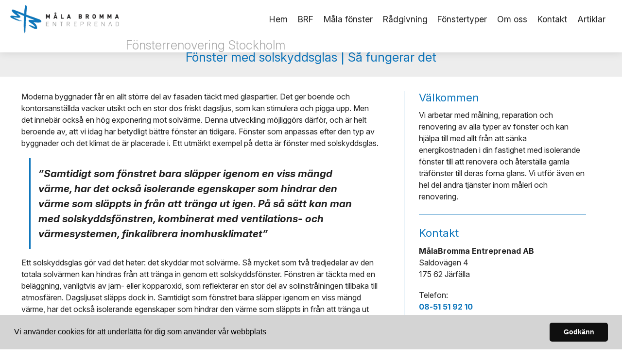

--- FILE ---
content_type: text/html; charset=utf-8
request_url: https://www.xn--fnsterrenoveringstockholm-yrc.nu/fonster-med-solskyddsglas-sa-fungerar-det
body_size: 8422
content:
<!doctype html>
<html class="no-js" lang="SV-se">
    <head>

<meta http-equiv="x-ua-compatible" content="ie=edge">
<title>Fönster med solskyddsglas | Så fungerar det | Fönsterrenovering Stockholm</title>
<meta name="viewport" content="width=device-width, initial-scale=1">


<link rel="stylesheet" href="https://css.staticjw.com/createdfiles/css-files/297306.css?m=8089">

<style>body{color:#222;background:#fff;font-family:"Inter",sans-serif;font-weight:400;font-size:1em;line-height:1.5;}h1,h2,h3,h4,h5,h6{font-family:"Inter",sans-serif;}.footerrubrik{color:#fff;font-family:"Inter",sans-serif;font-weight:700;font-size:1.2em;border-bottom:0;text-transform:none;}footer a{color:#faf8f3;}footer a:hover{color:#ededed;}footer ul a{color:#faf8f3;text-transform:none;letter-spacing:0;font-weight:700;}h2{color:#222;font-weight:700;font-size:1.425em;}h3{color:#222;font-weight:700;font-size:1.425em;}h4{color:#0e76bc;font-weight:400;font-size:1.425em;text-transform:none;}.titeluppe{font-weight:300;font-style:normal;text-transform:none;color:#aaa;margin-top:0.65em;font-size:1.6em;}hr{border:0;background:#0e76bc;height:1px;}header .left img{padding:2px;max-height:4em;margin-top:0;}.desktop-nav{padding-top:1em;}.desktop-nav a,.desktop-nav a:visited{color:#222;font-weight:400;letter-spacing:0;text-transform:none;font-size:1.1em;padding-bottom:0;}.desktop-nav a:hover,.desktop-nav a:active{color:#0e76bc;border-bottom:0 solid #6394b0;padding-bottom:0;}.bildtext{padding-top:130px;}#home-slide-bg h2{font-weight:900;font-size:4em;color:#fff;max-width:800px;}.small{font-size:2em;color:white;}.buttons1{background-color:#000;color:#fff;border-radius:0;padding:14px 26px;font-weight:400;text-transform:none;letter-spacing:0;font-size:1.2em;}.buttons1:hover{background-color:#0e76bc;color:#fff;}.buttons2{background-color:transparent;border:1px solid #fff;color:#fff;border-radius:2px;color:#fff;font-family:"Inter",sans-serif;font-weight:700;padding:14px 22px;font-size:18px;letter-spacing:1px;margin:4px 2px;-webkit-transition-duration:0.2s;transition-duration:0.2s;text-transform:none;}.buttons2:hover{background-color:#fff;border:1px solid #fff;color:#6394b0;}input#contact-button{background-color:#000;color:#fff;border-radius:0;padding:14px 26px;font-weight:400;text-transform:none;letter-spacing:0;font-size:1.2em;width:fit-content;}input#contact-button:hover{color:#fff;background-color:#0e76bc;}.jumbotron-subpage{background-color:#ededed;padding-top:102px;}.undersidatitel{font-weight:400;color:#0e76bc;text-transform:none;letter-spacing:0;font-size:1.6em;}aside{border-left:1px solid #0e76bc;background-color:transparent;}strong{font-weight:700;}a{color:#0e76bc;font-weight:700;}aside a:active,a:focus,a:hover{color:#303f91;}footer p{color:#fff;}footer{background-color:#222;padding-top:2.5em;padding-bottom:2.5em;color:#fff;}footer .branding{color:#fff;}footer svg .st0{fill:#fff;}.cta-block .paragraph{color:#0e76bc;font-weight:400;font-size:2.2em;letter-spacing:0;margin-top:initial;}.cta-block{background-color:#ededed;}blockquote{background-color:#fff;padding:1em 1em;border-left:3px solid #0e76bc;margin-left:1em;}blockquote p{font-size:130%;}@media (max-width:800px){#home-slide-bg-mob h2{font-weight:900;font-size:2.8em;max-width:450px;}.small{font-size:1.6em;}.titeluppe{font-size:1.6em;padding-top:3px;}.cta-block .paragraph{font-size:1.675em;}td{display:initial;}.bildtext{padding-top:130px;}}@media (max-width:600px){.bildtext{padding-top:80px;}#home-slide-bg-mob h2{padding-bottom:10px;font-size:2.7em;}.jumbotron-subpage{padding-top:30px;}.undersidatitel{font-size:24px;}h3{font-size:1.4em;}.titeluppe{font-size:1.53em;}footer .branding{font-size:0.8em;margin-top:2.4em;}footer .branding .left img{width:100px;}footer .left span{display:block;}}@media (max-width:380px){.bildtext{padding-top:60px;}#home-slide-bg-mob h2{padding-bottom:10px;font-size:2.5em;}}@media (max-width:340px){.bildtext{padding-top:60px;}#home-slide-bg-mob h2{font-size:2.3em;}.small{font-size:1.4em;}}.site-header{box-shadow:0 2px 16px 0 rgba(0,0,0,0.1);}ul{margin:0 0 1.1875em;list-style-type:square;}fieldset{font-weight:300;font-size:14px;color:#222;background-color:transparent;border:0px solid #cfd3d5;border-radius:0;margin:0 0 0.75em;padding:1.5em 0 1.5em 0;margin:auto;width:100%;float:right;}input[type="color"],input[type="date"],input[type="datetime"],input[type="datetime-local"],input[type="email"],input[type="month"],input[type="number"],input[type="password"],input[type="search"],input[type="tel"],input[type="text"],input[type="time"],input[type="url"],input[type="week"],input:not([type]),textarea,select[multiple=multiple],textarea{background-color:#f1f1f1;border:0 solid #cfd3d5;border-radius:2px;box-shadow:none;color:#000;box-sizing:border-box;font-size:1em;margin-top:4px;margin-bottom:-10px;padding:0.8em;transition:border-color;width:100%;max-height:120px;}label{font-weight:300;margin-bottom:0.375em;font-size:16px;text-transform:none;}footer .left span{color:#fff;font-size:14px;}.cc-theme-classic .cc-btn:last-child{min-width:120px;}.cc-color-override--328523012.cc-window{color:rgb(0,0,0);background-color:rgb(212,212,212);border-radius:0;}.mobile-nav ul li{border-bottom:0 solid #222;}.mobile-nav ul a{color:#222;text-transform:none;font-weight:400;}.menutel a{color:#222;text-transform:none;font-weight:400;}.menutel{color:#222;text-transform:none;font-weight:400;}.mobile-nav-toggle{top:0;}</style>


    <link rel="icon" href="https://images.staticjw.com/fon/4802/favicon.png" sizes="any">
    <meta charset="utf-8">
    <link href="https://fonts.googleapis.com/css?family=Roboto:300,400,700,900&display=swap" rel="stylesheet">
    <link href="https://fonts.googleapis.com/css2?family=Inter:ital,opsz,wght@0,14..32,100..900;1,14..32,100..900&display=swap" rel="stylesheet">
    <link rel="canonical" href="https://www.xn--fnsterrenoveringstockholm-yrc.nu/fonster-med-solskyddsglas-sa-fungerar-det">




<script src="https://uploads.staticjw.com/ba/badrumsrenoveringistockholm2/cookieconsent-min.js" async></script>
<script>
window.addEventListener("load", function(){
window.cookieconsent.initialise({
  "palette": {
    "popup": {
      "background": "#d4d4d4"
    },
    "button": {
      "background": "#0F0F0F"
    }
  },
  "theme": "classic",
  "content": {
    "message": "Vi använder cookies för att underlätta för dig som använder vår webbplats",
    "dismiss": "Godkänn",
    "link": "",
    "href": ""
  }
})});
</script>

<script>(function(w,d,s,l,i){w[l]=w[l]||[];w[l].push({'gtm.start': new Date().getTime(),event:'gtm.js'});var f=d.getElementsByTagName(s)[0], j=d.createElement(s),dl=l!='dataLayer'?'&l='+l:'';j.async=true;j.src= 'https://www.googletagmanager.com/gtm.js?id='+i+dl;f.parentNode.insertBefore(j,f); })(window,document,'script','dataLayer','GTM-577DGDD');</script>


    </head>

    <body>
<noscript><iframe src="https://www.googletagmanager.com/ns.html?id=GTM-577DGDD" height="0" width="0" style="display:none;visibility:hidden"></iframe></noscript>
       <header class="site-header">
            
            <div class="branding" >

                <div class="right">

                 <div class="mobile-nav-toggle" id="mobile-nav-toggle">
                <span class="toggle-button">
                    <span class="top-line-wrapper">
                        <span class="line"></span>
                    </span>
			<span class="mid-line-wrapper">
                        <span class="line"></span>
                    </span>
                    <span class="bottom-line-wrapper">
                        <span class="line"></span>
                    </span>
                </span>
            </div>
            <nav class="mobile-nav" id="mobile-nav">
		
<ul id="nav">
    <li><a href="/">Hem</a></li>
    <li><a href="/brf">BRF</a></li>
    <li><a href="/mala-fonster">Måla fönster</a></li>
    <li><a href="/fonsterrenovering">Rådgivning</a></li>
    <li><a href="/fonstertyper">Fönstertyper</a></li>
    <li><a href="/om-oss">Om oss</a></li>
    <li><a href="/kontakta">Kontakt</a></li>
    <li><a href="/artiklar">Artiklar</a></li>
</ul>
<p class="menutel">Tel: <a href="tel:0851519210">08-51 51 92 10</a></p>
            </nav>  
             
                </div>
<div class="right2">
<nav class="desktop-nav" id="dektop-nav">
		
<ul id="nav">
    <li><a href="/">Hem</a></li>
    <li><a href="/brf">BRF</a></li>
    <li><a href="/mala-fonster">Måla fönster</a></li>
    <li><a href="/fonsterrenovering">Rådgivning</a></li>
    <li><a href="/fonstertyper">Fönstertyper</a></li>
    <li><a href="/om-oss">Om oss</a></li>
    <li><a href="/kontakta">Kontakt</a></li>
    <li><a href="/artiklar">Artiklar</a></li>
</ul>
 

            </nav>
	</div>

                <div class="left">
                 <a href="/"><img src="https://uploads.staticjw.com/fo/fonsterrenoveringstockholm/logobromma.png" alt="logotyp"></a></div>
                   <div class="left">  

   

 <a href="/"><h3 class="titeluppe">Fönsterrenovering Stockholm</h3></a><span class="telnr">Tel: <a href="tel:0851519210">08-51 51 92 10</a></span>

                 
                </div>
            </div>
            
        </header>


	     	         <div class="jumbotron-subpage">
                 <h1 class="undersidatitel">Fönster med solskyddsglas | Så fungerar det</h1>
                 </div>

<main>
		

<div class="container">
<section class="intro">
<p>Moderna byggnader får en allt större del av fasaden täckt med glaspartier. Det ger boende och kontorsanställda vacker utsikt och en stor dos friskt dagsljus, som kan stimulera och pigga upp. Men det innebär också en hög exponering mot solvärme. Denna utveckling möjliggörs därför, och är helt beroende av, att vi idag har betydligt bättre fönster än tidigare. Fönster som anpassas efter den typ av byggnader och det klimat de är placerade i. Ett utmärkt exempel på detta är fönster med solskyddsglas.</p>
<blockquote>
<p><em><strong>”Samtidigt som fönstret bara släpper igenom en viss mängd värme, har det också isolerande egenskaper som hindrar den värme som släppts in från att tränga ut igen. På så sätt kan man med solskyddsfönstren, kombinerat med ventilations- och värmesystemen, finkalibrera inomhusklimatet”</strong></em></p>
</blockquote>
<p>Ett solskyddsglas gör vad det heter: det skyddar mot solvärme. Så mycket som två tredjedelar av den totala solvärmen kan hindras från att tränga in genom ett solskyddsfönster. Fönstren är täckta med en beläggning, vanligtvis av järn- eller kopparoxid, som reflekterar en stor del av solinstrålningen tillbaka till atmosfären. Dagsljuset släpps dock in. Samtidigt som fönstret bara släpper igenom en viss mängd värme, har det också isolerande egenskaper som hindrar den värme som släppts in från att tränga ut igen. På så sätt kan man med solskyddsfönstren, kombinerat med ventilations- och värmesystemen, finkalibrera inomhusklimatet. Det är anledningen till att ett hus kan vara helt täckt med glas utan att människorna i det svettas som i en bastu heta sommardagar.</p>
<h3>Tekniska fakta om solskyddsfönster</h3>
<p>Ett solskyddsfönster kan vara genomfärgat, vilket innebär att beläggningen går rakt igenom rutan och fönstret blir mindre transparent. Det kan också vara neutralt, vilket innebär att det är belagt med solskydd på ena sidan. Dessa fönster är mer genomskinliga, men har ofta en lite annan ton än ett helt vanligt fönster. Ofta går solskyddsfönster i nyanser som brons, silver eller guld. När man bedömer ett solskyddsfönsters kapacitet tittar man framför allt på tre egenskaper, reflektion, direkt transmission och absorption.</p>
<p>Med reflektion menas hur mycket av solstrålarna som reflekteras tillbaka till atmosfären. Den direkta transmissionen avser den andel solstrålning som passerar direkt genom glaset och med absorption menas slutligen den del av solstrålningen som absorberas inne i glaset. Genom att titta på dessa tre parametrar kan man till en byggnad välja den typ av glas som passar avseende solinstrålning, rummens storlek och så vidare.</p>
<h3>Vi hjälper er att byta till solskyddsfönster</h3>
<p>Solskyddsfönster används ofta på offentliga byggnader som företagskontor och myndigheter, men det går också utmärkt att montera solskyddsfönster på en vanlig villa eller i lägenheterna i en bostadsrättsförening. Fasader som är utsatta för en kraftig solinstrålning på sommaren kan bekläs med fönster med solskyddsglas och bidra till ett betydligt behagligare inomhusklimat för de boende.</p>
<p>Vi utför <a href="https://www.xn--fnsterrenoveringstockholm-yrc.nu/">fönsterbyten</a> där vi byter ut gamla fönster mot solskyddsfönster. Vi åtar oss uppdrag både åt privatpersoner, bostadsrättsföreningar och fastighetsvärdar. Kontakta oss så berättar vi gärna mer om vad du kan vinna på att byta till solskyddsfönster i bostaden eller på kontoret.</p>
</section>
<aside>
<h4>Välkommen</h4>
<p>Vi arbetar med målning, reparation och renovering av alla typer av fönster och kan hjälpa till med allt från att sänka energikostnaden i din fastighet med isolerande fönster till att renovera och återställa gamla träfönster till deras forna glans. Vi utför även en hel del andra tjänster inom måleri och renovering.</p>
<hr />
<h4>Kontakt</h4>
<p><strong>MålaBromma Entreprenad AB</strong><br />Saldovägen 4<br />175 62 Järfälla</p>
<p>Telefon: <br /><a href="tel:0851519210">08-51 51 92 10</a></p>
<p>E-post: <br /><a href="/cdn-cgi/l/email-protection#f59e9a9b81949e81b59336439b8681908787909b9a8390879c9b9286819a969e9d9a9998db9b80">kontakt@fönsterrenoveringstockholm.nu</a></p>
<hr />
<p class="fottelefon"><img style="height: 80px;" src="https://images.staticjw.com/fas/6996/bkr.jpeg" /> <img style="height: 80px;" src="https://images.staticjw.com/fas/5969/hetaarbeten-logo.png" /></p>
<p class="fottelefon"><img style="height: 80px;" src="https://images.staticjw.com/fas/4380/id062.png" />   <img style="height: 80px;" src="https://images.staticjw.com/fas/8553/if_logo2.png" /></p>
<p class="fottelefon"><img style="height: 80px;" src="https://images.staticjw.com/fas/6508/reco_62.png" /></p>
</aside></div>
<section class="cta-block">
<div class="inner">
<div class="paragraph">Välj oss för din fönsterrenovering i Stockholm</div>
<a style="color: white;" href="https://www.xn--fnsterrenoveringstockholm-yrc.nu/kontakta"><button class="buttons1">Begär offert</button></a></div>
</section>

<style>#social-buttons {clear:both;height:15px;margin:40px 0 10px 20px;} #social-buttons a {background:url(https://staticjw.com/images/social-sprite.png) no-repeat 0 0;width:16px;height:16px;display:block;margin:0 0 0 5px;padding:0;border:0;float:left;}</style>
<div id="social-buttons">
<a style="background-position:0 0;" href="https://www.facebook.com/sharer/sharer.php?u=https%3A%2F%2Fwww.xn--fnsterrenoveringstockholm-yrc.nu%2Ffonster-med-solskyddsglas-sa-fungerar-det" rel="nofollow" onclick="javascript:window.open(this.href,'', 'menubar=no,toolbar=no,resizable=yes,scrollbars=yes,height=400,width=600');return false;" title="Facebook"></a>
<a style="background-position:-16px 0;" href="https://twitter.com/intent/tweet?text=F%C3%B6nster+med+solskyddsglas+%7C+S%C3%A5+fungerar+det%3A&url=https%3A%2F%2Fwww.xn--fnsterrenoveringstockholm-yrc.nu%2Ffonster-med-solskyddsglas-sa-fungerar-det" rel="nofollow" onclick="javascript:window.open(this.href,'', 'menubar=no,toolbar=no,resizable=yes,scrollbars=yes,height=400,width=600');return false;" title="Twitter"></a>
<a style="background-position:-32px 0;" href="https://www.linkedin.com/sharing/share-offsite/?url=https%3A%2F%2Fwww.xn--fnsterrenoveringstockholm-yrc.nu%2Ffonster-med-solskyddsglas-sa-fungerar-det" rel="nofollow" onclick="javascript:window.open(this.href,'', 'menubar=no,toolbar=no,resizable=yes,scrollbars=yes,height=400,width=600');return false;" title="LinkedIn"></a>
<a style="background-position:-48px 0;" href="/rss.xml" rel="nofollow" target="_blank" title="RSS"></a>
<span style="float:right;margin-right:20px;">26 feb. 2019</span>
</div>

<hr id="comment" style="clear:both;width:95%;height:1px;border:0;background-color:#888;margin:0 auto 20px auto;">

<div style="max-width:100%;margin:auto;"><div class="fb-comments" data-href="http://www.fonsterrenoveringstockholm.n.nu/fonster-med-solskyddsglas-sa-fungerar-det" data-colorscheme="light" data-width="100%" data-num-posts="10"></div></div>

<h2 id="other-posts-header">Andra inlägg</h2>
<ul id="blog-list">
<li><a href="/fonsterrenovering-for-ovanliga-byggnader-fran-fyrar-till-vaxthus">Fönsterrenovering för ovanliga byggnader: Från fyrar till växthus</a></li>
<li><a href="/kan-man-laga-sprickor-i-fonsterglas">Kan man laga sprickor i fönsterglas?</a></li>
<li><a href="/fonster-till-bastu">Fönster till bastu</a></li>
<li><a href="/fonster-som-bullerskydd">Fönster som bullerskydd</a></li>
<li><a href="/ta-hand-om-dina-gamla-fonster">Ta hand om dina gamla fönster</a></li>
<li><a href="/u-varde-vad-ar-det">U-värde för fönster | Vad är det?</a></li>
<li><a href="/gardiner-som-haller-kylan-ute">Gardiner som håller kylan ute</a></li>
<li><a href="/fonsterventiler-fyller-en-viktig-funktion">Fönsterventiler fyller en viktig funktion</a></li>
<li><a href="/upphandling-vid-fonsterrenovering">Upphandling vid fönsterrenovering</a></li>
<li><a href="/energieffektiva-fonster">Energieffektiva fönster</a></li>
</ul>


         
            </main>
            <footer>
                <div class="row">
                    <div class="col-1">
                       <p class="footerrubrik">Om företaget</p>
                        <p>Vi kommer gärna direkt ut till dig och gör en första inspektion av dina fönster. På detta sätt kan vi skapa en ordentlig uppfattning om vilken typ av arbete som krävs, hur lång tid det kan komma att ta och andra viktiga detaljer. Därefter får ni en detaljerad offert att ta ställning till.</p>
<p><a href="https://www.xn--fnsterrenoveringstockholm-yrc.nu/cookies-personuppgifter"><span style="text-decoration: underline;">Personuppgifter &amp; cookies</span></a></p>                    </div>
                    <div class="col-2">
                        <p class="footerrubrik">Kontakta oss</p>
                        <p><strong>MålaBromma Entreprenad AB</strong><br />Saldovägen 4<br />175 62 Järfälla</p><p class="fotepost">E-post: <a href="/cdn-cgi/l/email-protection#107b7f7e64717b6450687e3d3d767e6364756262757e7f667562797e7763647f737b787f7c7d3d6962733e7e65">kontakt@fönsterrenoveringstockholm.nu</a></p>
<p class="fottelefon">Tel: <a href="tel:0851519210">08-51 51 92 10</a></p>
                    </div>
                    <div class="col-3">
                        
 <p class="footerrubrik">Meny</p>
                        
<ul id="nav">
    <li><a href="/">Hem</a></li>
    <li><a href="/brf">BRF</a></li>
    <li><a href="/mala-fonster">Måla fönster</a></li>
    <li><a href="/fonsterrenovering">Rådgivning</a></li>
    <li><a href="/fonstertyper">Fönstertyper</a></li>
    <li><a href="/om-oss">Om oss</a></li>
    <li><a href="/kontakta">Kontakt</a></li>
    <li><a href="/artiklar">Artiklar</a></li>
</ul>

                    </div>
                </div>
                <div class="row branding">
                    <div class="left">
                      <p>Site & SEO</p>
<svg id="aimfoot" xmlns="http://www.w3.org/2000/svg" version="1.1" viewBox="0 0 65.6 37.4">

  <g>
    <path class="st0" d="M19.5,35c-.1-.8-.2-1.7-.2-2.7v-10.7c0-1.2-.3-2.2-.8-3-.6-.8-1.3-1.3-2.1-1.8-.9-.4-1.8-.7-2.9-.9-1.1-.1-2.1-.2-3.1-.2s-2.3.1-3.4.3c-1.1.2-2.1.6-3,1.1-.9.5-1.6,1.2-2.2,2.1-.6.9-.9,2-1,3.3h5.7c.1-1.1.5-1.9,1.1-2.4.6-.5,1.5-.7,2.6-.7s1,0,1.4,0c.4,0,.8.2,1.2.4.3.2.6.5.8.8.2.4.3.8.3,1.5,0,.6-.1,1-.5,1.3-.4.3-.9.5-1.5.7-.6.2-1.4.3-2.2.4-.8,0-1.7.2-2.5.3-.8.1-1.7.3-2.5.5-.8.2-1.6.6-2.2,1-.7.5-1.2,1.1-1.6,1.8-.4.8-.6,1.7-.6,2.9s.2,2,.5,2.7c.4.8.9,1.4,1.5,1.9.6.5,1.4.9,2.2,1.1.8.2,1.8.4,2.7.4s2.5-.2,3.7-.6c1.2-.4,2.3-1,3.2-2,0,.3,0,.7.1,1,0,.3.2.7.3,1h5.7c-.3-.4-.5-1.1-.6-1.9ZM13.7,28.9c0,.3,0,.7,0,1.3,0,.5-.2,1.1-.5,1.6-.3.5-.7,1-1.4,1.3-.6.4-1.5.6-2.6.6s-.9,0-1.3-.1c-.4,0-.8-.2-1.1-.4-.3-.2-.6-.5-.8-.8-.2-.3-.3-.8-.3-1.3s0-1,.3-1.3c.2-.3.4-.6.7-.9.3-.2.7-.4,1.1-.5.4-.1.8-.2,1.3-.3.5,0,.9-.1,1.4-.2.5,0,.9-.1,1.3-.2.4,0,.8-.2,1.2-.3.4-.1.7-.3.9-.5v2.1Z"/>
    <rect class="st0" x="23.9" y="16.3" width="5.7" height="20.6"/>
    <path class="st0" d="M65,19.7c-.4-.9-.9-1.7-1.6-2.3-.7-.6-1.5-1-2.4-1.3-.9-.3-1.9-.4-3-.4s-2.7.3-3.7,1c-1,.7-1.9,1.5-2.5,2.4-.6-1.3-1.4-2.2-2.4-2.7-1.1-.5-2.3-.8-3.6-.8s-2.6.3-3.6.9c-1,.6-1.9,1.4-2.7,2.5h0v-2.8h-5.3v20.6h5.7v-11.9c0-1,.1-1.8.4-2.4.3-.6.6-1.1,1.1-1.4.4-.3.8-.6,1.3-.7.4-.1.8-.2,1.1-.2.9,0,1.6.2,2.1.5.5.3.8.7,1,1.2.2.5.3,1.1.3,1.7,0,.6,0,1.2,0,1.8v11.5h5.7v-11.5c0-.6,0-1.3.1-1.9,0-.6.3-1.2.6-1.7.3-.5.7-.9,1.2-1.2.5-.3,1.1-.5,1.9-.5s1.4.1,1.9.4c.5.3.8.6,1.1,1.1.2.5.4,1,.4,1.6,0,.6,0,1.3,0,2v11.7h5.7v-13.8c0-1.3-.2-2.5-.6-3.4Z"/>
  </g>
  <path class="st0" d="M33.1,0l-13.7,3.3c-.9.2-1,1.1-.1,1.5l4.8,2.3c.3.1.5.4.6.7l.9,5.2c.2.9,1.1,1.1,1.6.3L33.9,1c.3-.5-.2-1.1-.7-.9Z"/>
</svg><p>&#160;©2025 </p>  
               
                
                    </div>
                </div>
            </footer>
       
	 <script data-cfasync="false" src="/cdn-cgi/scripts/5c5dd728/cloudflare-static/email-decode.min.js"></script><script>      var __fs_conf = __fs_conf || [];     __fs_conf.push(['setAdv',{'id': '821c7362-bc8d-4e59-a998-e9df313bb069'}]);</script><script src="//analytics.freespee.com/js/external/fs.js"></script>    
<div id="fb-root"></div><script async defer crossorigin="anonymous" src="https://connect.facebook.net/sv_SE/sdk.js#xfbml=1&version=v12.0&appId=280052272008788&autoLogAppEvents=1" nonce="FC1ncRTT"></script>

<script>(function() { var global_id = '1stgfaxb'; var property_id = 272906;
    var url = encodeURIComponent(window.location.href.split('#')[0]); var referrer = encodeURIComponent(document.referrer);
    var x = document.createElement('script'), s = document.getElementsByTagName('script')[0];
    x.src = 'https://redistats.com/track.js?gid='+global_id+'&pid='+property_id+'&url='+url+'&referrer='+referrer; s.parentNode.insertBefore(x, s); })(); </script>

       
<script src="https://ajax.googleapis.com/ajax/libs/jquery/3.6.0/jquery.min.js"></script>
   <script>
  !(function (a) {
    a('#mobile-nav-toggle').click(function () {
      a(this).toggleClass('active'), 
      a('#mobile-nav').toggleClass('active')
    })
    a('#mobile-nav li a').click(function () {
      a('#mobile-nav-toggle').toggleClass('active'),
      a('#mobile-nav').toggleClass('active')
    })
  })(jQuery)
</script>

	<script src="https://cdnjs.cloudflare.com/ajax/libs/jquery-backstretch/2.1.18/jquery.backstretch.min.js"></script>

<script>
$( document ).ready(function() {
$("#home-slide-bg").backstretch(["https://uploads.staticjw.com/fo/fonsterrenoveringstockholm/eg_s_2.webp", "https://uploads.staticjw.com/fo/fonsterrenoveringstockholm/eg_s_3.webp","https://uploads.staticjw.com/fo/fonsterrenoveringstockholm/frst_s_5.jpg",], {isVideo: true, fade:750, duration:  5000});
$("#next").click(function (e) {
        e.preventDefault();
        $("#home-slide-bg").backstretch("next");
	
});

$("#prev").click(function (e) {
        e.preventDefault();
        $("#home-slide-bg").backstretch("prev");
	
});

});  
</script>

<script>
$( document ).ready(function() {
$("#home-slide-bg-mob").backstretch(["https://uploads.staticjw.com/fo/fonsterrenoveringstockholm/eg_s_2.webp", "https://uploads.staticjw.com/fo/fonsterrenoveringstockholm/eg_s_3.webp","https://uploads.staticjw.com/fo/fonsterrenoveringstockholm/frst_s_5.jpg",], {fade:750, duration:  8000});


});  
</script>

<script> var acc = document.getElementsByClassName("accordion"); var i;  for (i = 0; i < acc.length; i++) {   acc[i].addEventListener("click", function() {     this.classList.toggle("activeacc");     var panel = this.nextElementSibling;     if (panel.style.maxHeight) {       panel.style.maxHeight = null;     } else {       panel.style.maxHeight = panel.scrollHeight + "px";     }    }); } </script>
    <script defer src="https://static.cloudflareinsights.com/beacon.min.js/vcd15cbe7772f49c399c6a5babf22c1241717689176015" integrity="sha512-ZpsOmlRQV6y907TI0dKBHq9Md29nnaEIPlkf84rnaERnq6zvWvPUqr2ft8M1aS28oN72PdrCzSjY4U6VaAw1EQ==" data-cf-beacon='{"version":"2024.11.0","token":"7f688e033ec04c68979f7329500a141b","r":1,"server_timing":{"name":{"cfCacheStatus":true,"cfEdge":true,"cfExtPri":true,"cfL4":true,"cfOrigin":true,"cfSpeedBrain":true},"location_startswith":null}}' crossorigin="anonymous"></script>
</body>
</html><!-- Page generated in 0.00431 seconds at 30 Nov 17:08 -->

--- FILE ---
content_type: text/css
request_url: https://css.staticjw.com/createdfiles/css-files/297306.css?m=8089
body_size: 6406
content:
*,*::before,*::after{box-sizing:border-box}body,h1,h2,h3,h4,p,figure,dl,dd{margin:0}ul[role="list"],ol[role="list"]{list-style:none}html:focus-within{scroll-behavior:smooth}body{min-height:100vh;text-rendering:optimizeSpeed;line-height:1.5}a:not([class]){text-decoration-skip-ink:auto}input,button,textarea,select{font:inherit}@media(prefers-reduced-motion:reduce){html:focus-within{scroll-behavior:auto}*,*::before,*::after{animation-duration:.01ms !important;animation-iteration-count:1 !important;transition-duration:.01ms !important;scroll-behavior:auto !important}}
#aimfoot {width:50px;margin-bottom:-1px;}


.titeluppe {
font-weight: 700;
text-transform: none;
color: #212121;
margin: 0;
    font-size: 1.75em;
margin-top: 0.3em;
    padding-left: 12px;
}

/*Länkfärg i navigation */
.desktop-nav a,
.desktop-nav a:visited {
  color: #212121; 
font-weight: 300;
letter-spacing: 1px;
text-transform: uppercase;
font-size: 14px;
}

.desktop-nav a:hover,
.desktop-nav a:active {

color: #444444;

}

.menutel {
padding-top: 0.575em;
    padding-bottom: 0.575em;
font-size:1em;
text-transform: uppercase;
margin-bottom:0;
}

.menutel a {
color: #454545;
font-weight:300;
}

.menutel a:hover {
color: #212121;
}

footer svg 
{
width:110px;
padding:0;
margin-right:0.4em;
padding-top: 1.2em;
}
footer svg .st0 {fill:#c2c2c2;}

.site-header {
    background-color: #fff;
    position: fixed;
    width: 100%;
    z-index: 1;
    left: 0;
    transition: left 225ms ease;
box-shadow: 2px 2px 4px #4444;
}

@media (max-width: 640px){

.site-header {
  
    position: initial;
  

}}

.whitehead {
    width: 100%;
    margin-bottom: .4375em;
}

.whitehead::after { 
    content: " ";
display: block;
    height: 8px;
}

/*Headerbilden/bildspel + text*/
div#header-img {max-width:100%!important;}

#home-slide-bg {min-height:600px; max-height:600px;
padding: 48px;}


#home-slide-bg h2 {
margin: auto;
 font-size: 4em;
color: #fff;
text-align: center;
font-weight: 900;
padding-bottom: 10px;
line-height: 1.2;


}

.bildtext
{
padding-top: 140px;
    max-width: 76.875em;
    margin-left: auto;
    margin-right: auto;
    padding-left: 0.9375em;
    padding-right: 0.9375em;
    overflow: auto;
text-align: center;
}
.small {
font-size: 1.6em;
line-height: 1.2;
padding-top: 0;
color: white;
padding-bottom: 20px;
}

.button {
    background-color: transparent;
    border: 5px solid white;
border-radius: 8px;
    color: white;
    padding: 16px 32px;
    text-align: center;
    text-decoration: none;
    display: inline-block;
    font-size: 16px;
    margin: 4px 2px;
    -webkit-transition-duration: 0.4s; /* Safari */
    transition-duration: 0.4s;
    cursor: pointer;
}

.accordion {
  background-color: #eee;
  color: #444;
  cursor: pointer;
  padding: 18px;
  width: 100%;
  border: none;
  text-align: left;
  outline: none;
  font-size: 15px;
  transition: 0.4s;
margin-bottom: 1em;
}

.activeacc, .accordion:hover {
  background-color: #ccc;
}


.accordion:after {
  content: '+';
  color: #212121;
  font-weight: bold;
  float: right;
  margin-left: 5px;
}

.activeacc:after {
  content: '-';
  color: #ffffff;
  font-weight: bold;
  float: right;
  margin-left: 5px;
}

.panel {
  padding: 0 18px;
  background-color: transparent;
  max-height: 0;
  overflow: auto;
  transition: max-height 0.2s ease-out;}


.buttons2 {
    background-color: white ;
    border: 3px solid #58b6cb;
border-radius: 6px;
    color: #58b6cb;
    padding: 8px 25px;
    text-align: center;
    text-decoration: none;
    display: inline-block;
    font-size: 13px;
font-weight: normal;
    margin: 4px 2px;
    -webkit-transition-duration: 0.4s; /* Safari */
    transition-duration: 0.4s;
    cursor: pointer;
}

.buttons2:hover {
    background-color: #ffffff;
border-color: #58b6cb;
    color: black;
}

.buttons1 {
    background-color: #212121;
    border: 0 solid white;
border-radius: 1px;
    color: #ffffff;

    font-weight: 400;
    padding: 14px 24px;
    text-align: center;
    text-decoration: none;
    display: inline-block;
    font-size: 18px;
letter-spacing: 1px;
    margin: 4px 2px;
    -webkit-transition-duration: 0.4s; /* Safari */
    transition-duration: 0.4s;
    cursor: pointer;
text-transform:uppercase;
}

.buttons1 a { 
    color: #ffffff;  
}

.buttons1 a:hover { 
    color: #ffffff;  
}

.buttons1:hover {
    background-color: #58b6cb;
border-color: #58b6cb;
    color: white;
}

.textimgright {
    width: 48%;
    float: right;
    margin-right: 0;
}

.textimgleft {
    width: 48%;
    float: right;
    margin-right: 0;
}



blockquote {
    background-color: #f0f0f0;
    padding: 1em 1em;
    border-left: 3px solid #212121;
}

blockquote p {
    margin-bottom: 0;
}

@media (max-width: 800px){
blockquote {
    margin-left: 0;
    margin-right: 0;
}}

@media (max-width: 60em){

.textimgright {
  display: table;
float: none;
width: initial;
margin-bottom: 0.875em;
}

.textimgleft {
  display: table;
float: none;
width: initial;
margin-bottom: 0.875em;
}

}

@media (min-width:800px)
{
#home-slide-bg-mob {
display:none;
}
}

@media (min-width:640px)
{
.telnr {
display: none;
}
}

#home-slide-bg-mob 
{
min-height: 400px;
max-height: 400px;
padding: 0;
}

#home-slide-bg-mob h2 {
margin: auto;
 font-size: 2.4em;
  font-weight: 900; 
color: #fff;
text-align: center;

padding-bottom: 10px;
line-height: 1.2;
}


@media (max-width:800px)
{
#home-slide-bg {display:none;}



.bildtext
{
    max-width: 76.875em;
    margin-left: auto;
    margin-right: auto;
    padding-left: 0.25em;
    padding-right: 0.25em;
    overflow: auto;
padding-top: 100px;
}
.small {
 font-size: 1.2em;
line-height: 1.2;
    padding-top: 0;
}


.videoWrapper {
	position: relative;
	padding-bottom: 56.25%; /* 16:9 */
	padding-top: 25px;
	height: 0;
}
.videoWrapper iframe {
	position: absolute;
	top: 0;
	left: 0;
	width: 100%;
	height: 100%;
}






/* Knappfärger */
button, input[type="button"], input[type="reset"], input[type="submit"], button {
 background-color: transparent ;
color: #ffffff;

font-size: 14px;

}

/* Knappfärger vid hover */
button:hover, button:focus, input[type="button"]:hover, input[type="button"]:focus, input[type="reset"]:hover, input[type="reset"]:focus, input[type="submit"]:hover, input[type="submit"]:focus, button:hover, button:focus {
  background-color: transparent;
color: #ffffff;

}
}

input#contact-button {
    
border: 0;
margin-top: 19px;
color: #fff;
background-color: #a32929;
border-radius: 0;
text-align: center;
text-transform: uppercase;
width: 100%;
font-weight: 400;
padding: 12px 0;
font-size: 16px;
letter-spacing: 1px;

}


.span-1 {
  width: 5.71429%;
  float: left;
  margin-right: 2.85714%; }

.span-2 {
  width: 14.28571%;
  float: left;
  margin-right: 2.85714%; }

.span-3 {
  width: 22.85714%;
  float: left;
  margin-right: 2.85714%; }

.span-4 {
  width: 31.42857%;
  float: left;
  margin-right: 2.85714%; }

.span-5 {
  width: 40%;
  float: left;
  margin-right: 2.85714%; }

.span-6 {
  width: 48.57143%;
  float: left;
  margin-right: 2.85714%; }

.span-7 {
  width: 57.14286%;
  float: left;
  margin-right: 2.85714%; }

.span-8 {
  width: 65.71429%;
  float: left;
  margin-right: 2.85714%; }

.span-9 {
  width: 74.28571%;
  float: left;
  margin-right: 2.85714%; }

.span-10 {
  width: 82.85714%;
  float: left;
  margin-right: 2.85714%; }

.span-11 {
  width: 91.42857%;
  float: left;
  margin-right: 2.85714%; }

.span-12 {
  width: 100%;
  float: left;
  margin-left: 0;
  margin-right: 0; }

.last {
  margin-right: 0; }



form {
  max-width: 29.85em; }

fieldset {

font-weight: 300;    
font-size: 14px;
color:#454545;
background-color: #fff;
border: 0px solid #cfd3d5;
border-radius: 0;
margin: 0 0 0.75em;
padding: 1.5em 0 1.5em 0;
margin: auto;
width: 100%;
float: right;
}

fieldset button {
text-align: center;
margin: auto;
width:100%;
}


input,
label,
select {

  font-size: 1em; }

input,
select {
  display: block; }

label {
  font-weight: 300;
  margin-bottom: 0.375em;
font-size: 14px;
text-transform: uppercase; }
  label.required::after {
    content: "*"; }
  label abbr {
    display: none; }

input[type="color"], input[type="date"], input[type="datetime"], input[type="datetime-local"], input[type="email"], input[type="month"], input[type="number"], input[type="password"], input[type="search"], input[type="tel"], input[type="text"], input[type="time"], input[type="url"], input[type="week"], input:not([type]), textarea,
select[multiple=multiple],
textarea {
  background-color: #eaeaea;
border: 0 solid #cfd3d5;
border-radius: 0;
box-shadow: inset 0 1px 3px rgba(0, 0, 0, 0.0);
color: #000;
  box-sizing: border-box;

  font-size: 1em;
  margin-top: 4px;
  margin-bottom: -10px;
  padding: 0.5em;
  transition: border-color;
  width: 100%; 
max-height: 120px;}
  input[type="color"]:hover, input[type="date"]:hover, input[type="datetime"]:hover, input[type="datetime-local"]:hover, input[type="email"]:hover, input[type="month"]:hover, input[type="number"]:hover, input[type="password"]:hover, input[type="search"]:hover, input[type="tel"]:hover, input[type="text"]:hover, input[type="time"]:hover, input[type="url"]:hover, input[type="week"]:hover, input:not([type]):hover, textarea:hover,
  select[multiple=multiple]:hover,
  textarea:hover {
    border-color: #b4babd; }
  input[type="color"]:focus, input[type="date"]:focus, input[type="datetime"]:focus, input[type="datetime-local"]:focus, input[type="email"]:focus, input[type="month"]:focus, input[type="number"]:focus, input[type="password"]:focus, input[type="search"]:focus, input[type="tel"]:focus, input[type="text"]:focus, input[type="time"]:focus, input[type="url"]:focus, input[type="week"]:focus, input:not([type]):focus, textarea:focus,
  select[multiple=multiple]:focus,
  textarea:focus {
    border-color: #58b6cb;
    box-shadow: inset 0 1px 3px rgba(0, 0, 0, 0.06), 0 0 5px rgba(69, 174, 197, 0.7);
    outline: none; }

textarea {
  resize: vertical; }

input[type="search"] {
  -webkit-appearance: none;
  -moz-appearance: none;
  -ms-appearance: none;
  -o-appearance: none;
  appearance: none; }

input[type="checkbox"],
input[type="radio"] {
  display: inline;
  margin-right: 0.375em; }

input[type="file"] {
  padding-bottom: 0.75em;
  width: 100%; }

select {
  margin-bottom: 1.5em;
  max-width: 100%;
  width: auto; }

ul,
ol {
  margin: 0;
  padding: 0 0 0 1.875em; }
dl {
  margin-bottom: 0.75em; }
  dl dt {
    font-weight: bold;
    margin-top: 0.75em; }
  dl dd {
    margin: 0; }

table {
  -webkit-font-feature-settings: "kern", "liga", "tnum";
  -moz-font-feature-settings: "kern", "liga", "tnum";
  -ms-font-feature-settings: "kern", "liga", "tnum";
  font-feature-settings: "kern", "liga", "tnum";
  border-collapse: collapse;
  margin: 0.75em 0;
  table-layout: fixed;
  width: 100%; }

th {
  border-bottom: 1px solid #a6aeb1;
  font-weight: 600;
  padding: 0.75em 0;
  text-align: left; }

td {
  border-bottom: 0 solid #cfd3d5;
  padding: 0.75em 0; }

tr,
td,
th {
  vertical-align: middle; }

@font-face {
  font-family: 'Roboto' , sans-serif;
  font-style: normal; }
body {
  -webkit-font-feature-settings: "kern", "liga", "pnum";
  -moz-font-feature-settings: "kern", "liga", "pnum";
  -ms-font-feature-settings: "kern", "liga", "pnum";
  font-feature-settings: "kern", "liga", "pnum";
  -webkit-font-smoothing: antialiased;
  color: #333;
  font-family: "Helvetica", "Roboto", "Arial", sans-serif;
  font-size: 1em;
  line-height: 1.5; }

h1 {
  font-size: 1.425em;
font-weight: 700;
color:#212121;
font-family: "Roboto", "Arial", sans-serif;
  line-height: 1.2;
  margin: 0 0 0.5em;
}

h2 {
  font-size: 1.425em;
font-weight: 700;
color:#212121;
font-family: "Roboto", "Arial", sans-serif;
  line-height: 1.2;
  margin: 0 0 0.5em;
}

h3 {
  font-size: 1.425em;
font-weight: 700;
color:#212121;
font-family: "Roboto", "Arial", sans-serif;
  line-height: 1.2;
  margin: 0 0 0.5em;
}

h4 {
color: #212121;
  font-size: 1.425em;
text-transform: uppercase;
font-weight: 300;
  line-height: 1.2;
  margin: 0 0 0.5em;
}

h5 {
color: #212121;


}

p {
  margin: 0 0 1.1875em; }

a {
  color: #58b6cb;
  text-decoration: none;
  transition: color 0.1s linear; }
  a:active, a:focus, a:hover {
    color: #338fa4; }
  a:active, a:focus {
    outline: none; }

hr {
  border-bottom: 1px solid #cfd3d5;
  border-left: none;
  border-right: none;
  border-top: none;
  margin: 1.5em 0; }

img,
picture {
  margin: 0;
  max-width: 100%; }

.center {
  text-align: center; }

.container {
  max-width: 76.875em;
  margin-left: auto;
  margin-right: auto;
padding-left: 1.2em;
padding-right: 1.2em;
padding-top: 1.8em;
  overflow: auto; }
  .container:after {
    content: " ";
    display: block;
    clear: both; }

.container2 {
  max-width: 55em;
  margin-left: auto;
  margin-right: auto;
  padding-left: 0.9375em;
  padding-right: 0.9375em;
padding-top: 2em;
  overflow: auto; }
  .container2:after {
    content: " ";
    display: block;
    clear: both; }

main {
  margin-top: 0;
  margin-bottom: 0; }

section.intro {
  margin-bottom: 3.4375em; }
  @media (min-width: 800px) {
    section.intro {
      width: 62%;
    margin-right: 2.5%;
      float: left;
}}



aside {
  width: 34%;
  float: right;
  margin-right: 0;
  background-color: transparent ;
border-radius: 0 0 0 0;
color: inherit;
border-width: 0;
border-color: #cfd3d5;
padding: 0;
padding-left: 30px;
    padding-right: 30px;
margin-top: 0;
margin-bottom: 35px;

border-left: 1px solid #cfd3d5; 

}
  @media (max-width: 800px) {
    aside {
      display: none; } }
  aside a {
  
    text-decoration: none;
word-break:break-word; }



aside a:active, a:focus, a:hover {

text-decoration: none;
word-break:break-word;

}


.text-limit p {
  max-width: 46.25em; }

.row {
  max-width: 76.875em;
  margin-left: auto;
  margin-right: auto;
padding-left: 1.2em;
padding-right: 1.2em; }
  .row:after {
    content: " ";
    display: block;
    clear: both; }

/* Provider logo */
.row.branding .left img 
{
max-width: 110px;
}

@media (max-width: 40em) {
  header {
    padding-top: 2.5em; } }
header .branding {
  max-width: 109em;
  margin-left: auto;
  margin-right: auto;
  padding-left: 0.9375em;
  padding-right: 0.9375em;
  min-height: 0.25em; }
  header .branding:after {
    content: " ";
    display: block;
    clear: both; }
  @media (max-width: 40em) {
    header .branding {
      padding-top: 0.25em;
      padding-bottom: 1.25em; } }

@media (max-width: 40em) {
  header .left {
    text-align: center; } 

}
@media (min-width: 40em) {
  header .left {
    float: left;
    padding-top: 0.5em; }
header .branding {
padding-left: 1.2em;
padding-right: 1.2em;
} }
header .left a {
  color: #333;
  display: block; }
@media (max-width: 40em) {
  header .right {
    text-align: center;
    margin-bottom: 0.8125em; } 
}
@media (min-width: 40em) {
  header .right {
    float: right;
    padding-top: 1.375em; } 

}

header .right a {
  display: inline;
    padding: 8px 0 8px 0;
padding-top: 10px; }



.right2 {
  display: inline;
margin-right: 0;
float: right;

    }



@media (max-width: 1240px){

.right2 {
  display: none;
float: none;
text-align: center;
     }}



header .left img {
padding: 3px 1px 3px 1px;
    max-height: 3.075em;
}

.mobile-nav-toggle {
  
  z-index: 9999;
  position: relative;
  margin-right: 45px;
  width: 100%;
cursor: pointer;
top: -8px; }

@media (max-width: 641px) {
.mobile-nav-toggle {
    background-color: #f7f7f7;
    z-index: 9999;
    position: fixed;
    margin-right: 25px;
    width: 100%;
    top: 0;
display: block !important;
margin-left:-15px;
}
.mobile-nav-toggle .toggle-button {
    left: 51% !important;
}
.mobile-nav {
    height: 100%;
    padding: 3.75em 2.5em 0.5em 2.5em;
    position: fixed;
    top: 0;
    bottom: 0;
    right: 0;
left:0 !important;
    width: 100%!important;
    z-index: 9998;
    background: #fff;

}

header .left a {
   
    display: inline;
}

.titeluppe {
padding-left: 0;
padding-top:0;
margin-top:0;
margin-bottom: 5px;
}

}

@media (max-width: 420px) {
.cta-block .paragraph {
    color: #fff;
    font-size: 1.4em!important;
}
.titeluppe {
margin-top:0;
}
}

@media (min-width: 1240px) {
.mobile-nav-toggle {
    display: none  !important;
}}

 
  .mobile-nav-toggle .toggle-button {
    display: block;
    position: relative;
    height: 40px;
    width: 40px;
    left: 25%;
    margin-left: -50px; }
    .mobile-nav-toggle .toggle-button:after {
      content: "Meny";
      position: absolute;
      right: -37px;
      top: 9px; }
  .mobile-nav-toggle .top-line-wrapper {
    display: block;
    position: absolute;
    top: 0;
    height: 40px;
    width: 40px;
    -webkit-transition: transform 0.25s 0.2s cubic-bezier(0.4, 0, 1, 1);
    transition: transform 0.25s 0.2s cubic-bezier(0.4, 0, 1, 1); }
    .mobile-nav-toggle .top-line-wrapper .line {
      display: block;
      width: 18px;
      height: 2px;
      background: #444444;
      top: 20px;
      position: absolute;
      left: 10px;
      z-index: 1;
      -webkit-transform: translateY(3px);
      transform: translateY(3px);
      -webkit-transition: transform 0.25s 0.2s cubic-bezier(0.4, 0, 1, 1);
      transition: transform 0.25s 0.2s cubic-bezier(0.4, 0, 1, 1); }
  .mobile-nav-toggle .bottom-line-wrapper {
    transition: transform 0.25s 0.2s cubic-bezier(0.4, 0, 1, 1);
    display: block;
    position: absolute;
    top: 0;
    height: 40px;
    width: 40px; }
    .mobile-nav-toggle .bottom-line-wrapper .line {
      display: block;
      width: 18px;
      height: 2px;
      top: 20px;
      background: #444444;
      position: absolute;
      left: 10px;
      z-index: 1;
      -webkit-transform: translateY(-3px);
      transform: translateY(-3px);
      -webkit-transition: transform 0.25s 0.2s cubic-bezier(0.4, 0, 1, 1);
      transition: transform 0.25s 0.2s cubic-bezier(0.4, 0, 1, 1); }

.mobile-nav-toggle.active .top-line-wrapper {
  -webkit-transform: rotate(45deg);
  transform: rotate(45deg); }
  .mobile-nav-toggle.active .top-line-wrapper .line {
    -webkit-transform: translateY(1px);
    transform: translateY(1px); }
.mobile-nav-toggle.active .bottom-line-wrapper {
  -webkit-transform: rotate(-45deg);
  transform: rotate(-45deg); }
  .mobile-nav-toggle.active .bottom-line-wrapper .line {
    -webkit-transform: translateY(-1px);
    transform: translateY(-1px); }

.mobile-nav {
  height: min-content;
  padding: 3.75em 2.5em 0.5em 2.5em;
  position: fixed;
  top: 0;
  bottom: 0;
  right: 0;
overflow-y: auto;
  text-align:center;
  width: 100%;
  z-index: 9998;
  background: #fff;
  -webkit-transition: background 0.35s linear, height 0.35s ease-in, min-height 0.35s ease-in;
  transition: background 0.35s linear, height 0.35s ease-in, min-height 0.35s ease-in, transform 0.25s 0.2s cubic-bezier(0.4, 0, 1, 1);
  -webkit-transform: translateY(-100%);
  transform: translateY(-100%); }
  .mobile-nav.active {
    -webkit-transform: translateY(0);
    transform: translateY(0); }
  .mobile-nav ul {
    padding: 0;
margin: 0; }
    .mobile-nav ul li {
      display: block;
      border-bottom: 1px solid #ececec; }
    .mobile-nav ul a {
      padding-top: 0.575em;
      padding-bottom: 0.575em;
      display: block;
      color: #333333;
font-weight:300;
text-transform: uppercase; }

@media (max-width: 40em) {
  .desktop-nav {
    display: none; } }
.desktop-nav {
  padding-top: 0.9em;

  background-color: transparent; }
.desktop-nav ul, ol {margin-bottom: 0;}
  .desktop-nav ul {
    max-width: 76.875em;
    margin-left: auto;
    margin-right: auto;
    padding-left: 0.9375em;
    padding-right: 0.9375em; }
    .desktop-nav ul:after {
      content: " ";
      display: block;
      clear: both; }
  .desktop-nav li {
margin-right: 0;
margin-left: 1.3em;
    display: block;
    float: left;
    position: relative; }
    .desktop-nav li:after {
      padding-top: 0.625em;
      padding-bottom: 0.625em;
      content: "";
      position: absolute;
      right: -0.9375em;
      top: 0; }
    .desktop-nav li:first-child {
      margin-left: 0; }
    .desktop-nav li:last-child:after {
      display: none; }
  .desktop-nav a {
    padding-top: 0.625em;
    padding-bottom: 0.625em;
    display: block;
    color: #3d3d3d; }

.jumbotron {
  background-size: cover;
  background-repeat: no-repeat;
  min-height: 400px; }


.jumbotron-subpage {
  background-color: #58b6cb;
  padding: 25px 0; 
padding-top: 90px;
    margin-bottom: 0;

}
  .undersidatitel {

font-weight: 300;
    font-size: 1.425em;
    margin: 0;
    color: #FFFFFF; 
line-height: initial;
text-align: center;
text-transform: uppercase;
letter-spacing: 1px;}


 
@media (max-width: 640px) {
      .jumbotron-subpage {
        padding-top:25px; } }


    footer .col-2 {
margin-bottom:20px;  }

footer .col-1 {
margin-bottom:20px;  }

footer .map {
margin-bottom:20px;  }

footer a {
word-break: break-word; }

.footerrubrik {
color: #fff;
font-weight: 300;
font-size: 1.425em;
text-transform: uppercase;
letter-spacing:0;
border-bottom: 1px solid #adadad;
padding-bottom:10px;
margin-bottom:10px;
 }

footer ul {
list-style-type: square;
list-style-position: inside;
    margin: 0;
    padding: 0;
}

footer ul a {
text-transform: uppercase;
letter-spacing: 1px;
font-weight:400;
}

footer {
  background-color: #3c3c3b;
  padding-top: 2.5em;
  padding-bottom: 2.5em;
  color: #FFFFFF; }
  @media (min-width: 40em) {
    footer .col-1 {
      width: 32%;
      float: left;
      margin-right: 2%; 
margin-bottom:20px; }
    footer .col-2 {
      width: 32%;
      float: left;
      margin-right: 2%;
margin-bottom:20px;  }
    footer .col-3 {
      width: 32%;
      float: right;
      margin-right: 0; } }
  footer .map {
    height: 200px;
margin-bottom:20px; }
  footer .branding {
    border-top: 0 solid #FFFFFF;
    margin-top: 1.25em;
    padding-top: 1.25em;
    color: #c2c2c2; }
    @media (max-width: 40em) {
      footer .branding .left {
        margin-bottom: 0.9375em; } }
    @media (min-width: 40em) {
      footer .branding .left {
        float: left; } }
    @media (min-width: 40em) {
      footer .branding .right {
        float: right;
        text-align: right; } }
    footer .branding .right span {
      display: block; }

footer .branding .left img {
    width: 100px;
}

.text-block {
  margin-top: 3.4375em;
  margin-bottom: 3.4375em; }
  .text-block .two-cols::after {
    clear: both;
    content: "";
    display: table; }
  @media (min-width: 40em) {
    .text-block .two-cols .first {
      width: 48.57143%;
      float: left;
      margin-right: 2.85714%; } }
  @media (min-width: 40em) {
    .text-block .two-cols .last {
      width: 48.57143%;
      float: right;
      margin-right: 0; } }

.cta-block {
  background-color: #333333;


  padding: 2.8125em 0.9375em;
  text-align: center;
  margin-bottom: 0; }



  @media (min-width: 53.75em) {
    .cta-block {
      text-align: center; } }
  .cta-block .inner {
    max-width: 76.875em;
    margin-left: auto;
    margin-right: auto; }
    .cta-block .inner:after {
      content: " ";
      display: block;
      clear: both; }
  .cta-block .paragraph {
    color: #FFFFFF;
    font-size: 1.8125em;
font-weight: normal;
    margin-top: 0.625em;
    margin-bottom: 0.625em;
    line-height: 1.5em; }
    @media (min-width: 53.75em) {
      .cta-block .paragraph {
        text-align: center;
        margin-bottom: 0.625em; 
margin-top:initial;
float: initial;} }
  .cta-block .button button {
    padding-top: 1.25em;
    padding-bottom: 1.25em; }
    @media (max-width: 40em) {
      .cta-block .button button {
        padding-left: 2.1875em;
        padding-right: 2.1875em; } }
  @media (min-width: 53.75em) {
    .cta-block .button {
      float: right; } }

.fa-icon-big {
    display: inline-block;
    font: normal normal normal 14px/1 FontAwesome;
    font-size: 36px;
    text-rendering: auto;
    -webkit-font-smoothing: antialiased;
    float: left;
    padding-right: 0.3em;
}

.fa-icon-small {
    display: inline-block;
    font: normal normal normal 14px/1 FontAwesome;
    font-size: 28px;
    text-rendering: auto;
    -webkit-font-smoothing: antialiased;
}

#social-buttons {
   margin: auto!important;
    max-width: 76.85em!important;
    margin-top: 1.5em!important;
margin-bottom: 1em!important;
padding-left: 12px;
}

#comment {
display: none;
}

#facebook {
display: none;
}

.fb-comments, .fb-comments span, .fb-comments span iframe[style] {

    display: none!important;
}


#other-posts-header
{
max-width: 76.875em;
    margin-left: auto;
    margin-right: auto;
    padding-left: 15px;
    padding-right: 15px;
font-size:1em;
margin-bottom: 1em;
    }

#blog-list
{
    margin: auto;
    max-width: 76.85em!important;
    padding-left: 2em;
margin-bottom: 1.5em;
    }

.blog-post h3 {
    margin: 0.15em 0 0.5em!important;
    font-size: 1.425em!important;
    line-height: 1.2;
}

/* Prislista */
.table {
  display: table;
background-color: #e6f7f9;
border: 1px solid #fff;
font-size: 20px;
text-align: left;
margin: auto;
}
.table-row {
  display: table-row;
}

.table-cell {
  display: table-cell;
  padding: 16px;
  border-bottom: 2px solid #fff;
}

.table-cell-pris {
  display: table-cell;
  padding: 16px;
  border-bottom: 2px solid #fff;
}

.videoWrapper {
	position: relative;
	padding-bottom: 56.25%; /* 16:9 */
	padding-top: 25px;
	height: 0;
}
.videoWrapper iframe {
	position: absolute;
	top: 0;
	left: 0;
	width: 100%;
	height: 100%;
}

footer .branding .left svg {width:110px;margin:0 0.1rem -1px;}
footer .branding .left {width: 50%;}
footer .branding p {display: inline-block;padding:0;}

/*# sourceMappingURL=application.css.map */

.cc-window{opacity:1;transition:opacity 1s ease}.cc-window.cc-invisible{opacity:0}.cc-animate.cc-revoke{transition:transform 1s ease}.cc-animate.cc-revoke.cc-top{transform:translateY(-2em)}.cc-animate.cc-revoke.cc-bottom{transform:translateY(2em)}.cc-animate.cc-revoke.cc-active.cc-bottom,.cc-animate.cc-revoke.cc-active.cc-top,.cc-revoke:hover{transform:translateY(0)}.cc-grower{max-height:0;overflow:hidden;transition:max-height 1s}
.cc-link,.cc-revoke:hover{text-decoration:underline}.cc-revoke,.cc-window{position:fixed;overflow:hidden;box-sizing:border-box;font-family:Helvetica,Calibri,Arial,sans-serif;font-size:16px;line-height:1.5em;display:-ms-flexbox;display:flex;-ms-flex-wrap:nowrap;flex-wrap:nowrap;z-index:9999}.cc-window.cc-static{position:static}.cc-window.cc-floating{padding:2em;max-width:24em;-ms-flex-direction:column;flex-direction:column}.cc-window.cc-banner{padding:1em 1.8em;width:100%;-ms-flex-direction:row;flex-direction:row}.cc-revoke{padding:.5em}.cc-header{font-size:18px;font-weight:700}.cc-btn,.cc-close,.cc-link,.cc-revoke{cursor:pointer}.cc-link{opacity:.8;display:inline-block;padding:.2em}.cc-link:hover{opacity:1}.cc-link:active,.cc-link:visited{color:initial}.cc-btn{display:block;padding:.4em .8em;font-size:.9em;font-weight:700;border-width:2px;border-style:solid;text-align:center;white-space:nowrap}.cc-highlight .cc-btn:first-child{background-color:transparent;border-color:transparent}.cc-highlight .cc-btn:first-child:focus,.cc-highlight .cc-btn:first-child:hover{background-color:transparent;text-decoration:underline}.cc-close{display:block;position:absolute;top:.5em;right:.5em;font-size:1.6em;opacity:.9;line-height:.75}.cc-close:focus,.cc-close:hover{opacity:1}
.cc-revoke.cc-top{top:0;left:3em;border-bottom-left-radius:.5em;border-bottom-right-radius:.5em}.cc-revoke.cc-bottom{bottom:0;left:3em;border-top-left-radius:.5em;border-top-right-radius:.5em}.cc-revoke.cc-left{left:3em;right:unset}.cc-revoke.cc-right{right:3em;left:unset}.cc-top{top:1em}.cc-left{left:1em}.cc-right{right:1em}.cc-bottom{bottom:1em}.cc-floating>.cc-link{margin-bottom:1em}.cc-floating .cc-message{display:block;margin-bottom:1em}.cc-window.cc-floating .cc-compliance{-ms-flex:1 0 auto;flex:1 0 auto}.cc-window.cc-banner{-ms-flex-align:center;align-items:center}.cc-banner.cc-top{left:0;right:0;top:0}.cc-banner.cc-bottom{left:0;right:0;bottom:0}.cc-banner .cc-message{display:block;-ms-flex:1 1 auto;flex:1 1 auto;max-width:100%;margin-right:1em}.cc-compliance{display:-ms-flexbox;display:flex;-ms-flex-align:center;align-items:center;-ms-flex-line-pack:justify;align-content:space-between}.cc-floating .cc-compliance>.cc-btn{-ms-flex:1;flex:1}.cc-btn+.cc-btn{margin-left:.5em}
@media print{.cc-revoke,.cc-window{display:none}}@media screen and (max-width:900px){.cc-btn{white-space:normal}}@media screen and (max-width:414px) and (orientation:portrait),screen and (max-width:736px) and (orientation:landscape){.cc-window.cc-top{top:0}.cc-window.cc-bottom{bottom:0}.cc-window.cc-banner,.cc-window.cc-floating,.cc-window.cc-left,.cc-window.cc-right{left:0;right:0}.cc-window.cc-banner{-ms-flex-direction:column;flex-direction:column}.cc-window.cc-banner .cc-compliance{-ms-flex:1 1 auto;flex:1 1 auto}.cc-window.cc-floating{max-width:none}.cc-window .cc-message{margin-bottom:1em}.cc-window.cc-banner{-ms-flex-align:unset;align-items:unset}.cc-window.cc-banner .cc-message{margin-right:0}}
.cc-floating.cc-theme-classic{padding:1.2em;border-radius:5px}.cc-floating.cc-type-info.cc-theme-classic .cc-compliance{text-align:center;display:inline;-ms-flex:none;flex:none}.cc-theme-classic .cc-btn{border-radius:5px}.cc-theme-classic .cc-btn:last-child{min-width:140px}.cc-floating.cc-type-info.cc-theme-classic .cc-btn{display:inline-block}
.cc-theme-edgeless.cc-window{padding:0}.cc-floating.cc-theme-edgeless .cc-message{margin:2em 2em 1.5em}.cc-banner.cc-theme-edgeless .cc-btn{margin:0;padding:.8em 1.8em;height:100%}.cc-banner.cc-theme-edgeless .cc-message{margin-left:1em}.cc-floating.cc-theme-edgeless .cc-btn+.cc-btn{margin-left:0}